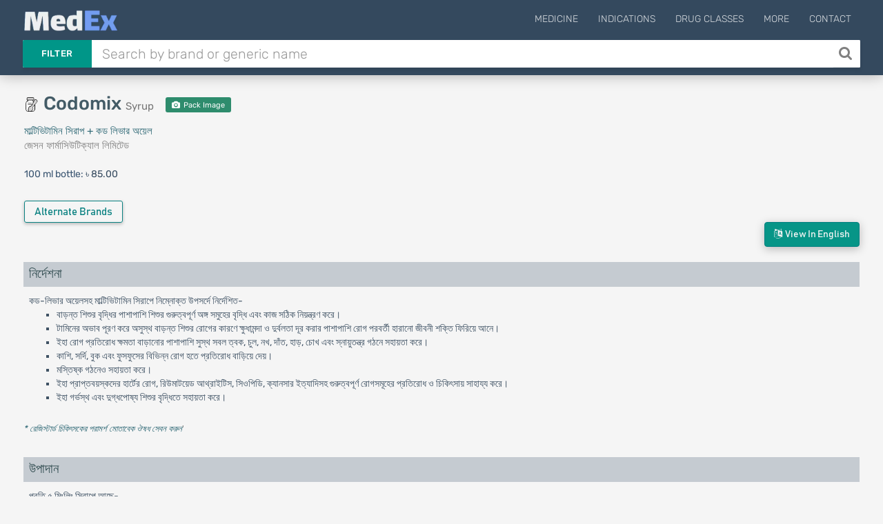

--- FILE ---
content_type: text/html; charset=UTF-8
request_url: https://medex.com.bd/brands/13541/codomix-syrup/bn
body_size: 10032
content:
<!DOCTYPE html>
<html lang="en">
<head>
    <meta http-equiv="Content-Type" content="text/html; charset=utf-8" />
    <meta http-equiv="X-UA-Compatible" content="IE=edge">
    <meta name="viewport" content="width=device-width, initial-scale=1">
        <title>Codomix | Syrup | Jayson Pharmaceutical Ltd. | Indications, Pharmacology, Dosage, Side Effects and more in Bangla | MedEx</title>

    <link rel="apple-touch-icon" sizes="180x180" href="https://medex.com.bd/frontend/img/favicon_1/apple-touch-icon.png">
    <link rel="icon" type="image/png" sizes="32x32" href="https://medex.com.bd/frontend/img/favicon_1/favicon-32x32.png">
    <link rel="icon" type="image/png" sizes="16x16" href="https://medex.com.bd/frontend/img/favicon_1/favicon-16x16.png">
    <meta name="theme-color" content="#ffffff">
    
    <meta property="og:type" content="website"/>
    <meta property="og:image" content="https://medex.com.bd/img/medex-logo-w-bg.webp">
    <meta property="og:url" content="http://medex.com.bd/brands/13541/codomix-syrup/bn"/>
        <meta name="description" content="Codomix Syrup  is a product of Jayson Pharmaceutical Ltd. Its generic name is Multivitamin + Cod Liver Oil (মাল্টিভিটামিন সিরাপ + কড লিভার অয়েল).">
<meta property="og:title" content="Codomix Syrup ">






    <meta name="l-csrf-token" content="FepDLPK6hdtVXz0yXvzxjVJQ1rzZ4xbOtNTqJxoV">
    <link rel="stylesheet" href="https://medex.com.bd/frontend/css/morph-1050.css?v=1.031">    

    <link rel="preload" href="https://medex.com.bd/frontend/vendors/font-awesome/fonts/fontawesome-webfont.woff2?v=4.7.0" as="font" type="font/woff2" crossorigin="anonymous" />
    <link rel="preload" href="https://medex.com.bd/frontend/vendors/google-fonts/fonts/N7Z-400-Yh-B4iFV0U1.woff2" as="font" type="font/woff2" crossorigin="anonymous" />
    <link rel="preload" href="https://medex.com.bd/frontend/vendors/google-fonts/fonts/N7Z-500-Yh-NYiFV0U1.woff2" as="font" type="font/woff2" crossorigin="anonymous" />



    
    
    <style>
        .lsri.ad li, .search-result-row.ad { background: rgba(247, 247, 151, 0.75); border: 1px solid rgba(235, 235, 127, 0.8); }
        .search-ad-label { padding: 1px 5px; border: 1px solid lightgray; color: slategray; border-radius: 3px; margin-right: 2%; float: right; font-size: 13px; }
        .lsri.ad:hover .search-ad-label { color: whitesmoke; }
        /*#ms-block.lang-bn { font-family: 'Kalpurush', sans-serif; }*/
    </style>

    <script>var gsUrl = 'https://medex.com.bd/ajax/search';</script>


    <!-- Google tag (gtag.js) -->
        <script async src="https://www.googletagmanager.com/gtag/js?id=G-V6XE762ZG5"></script>
        <script>
            window.dataLayer = window.dataLayer || [];
            function gtag(){dataLayer.push(arguments);}
            gtag('js', new Date());

            gtag('config', 'G-V6XE762ZG5');
        </script>
            </head>

<body class="">
<main>
    <header id="header" class="header--minimal">
        <div class="header__main">
            <div class="container logo-container" style="position: relative;">
                                    <a class="logo" href="https://medex.com.bd">
                        <div class="inline logo-text">
                            <img src="https://medex.com.bd/img/medex-logo-w-bg.webp" alt="MedEx Logo" title="MedEx" style="height: 32px; margin-top: -15px;">


                                                    </div>
                    </a>
                
                
                                    <div class="navigation-trigger hidden-md hidden-lg" data-rmd-action="block-open" data-rmd-target=".navigation">
                        <i class="fa fa-bars"></i>
                    </div>
                
                <ul class="navigation">
    <li class="visible-xs visible-sm">
        <a class="navigation__close" data-rmd-action="navigation-close" href="#" aria-label="Close Navigation" title="Close Navigation"><i class="fa fa-long-arrow-right"></i></a>
    </li>

    
            <li id="nav-menu-drugs" class="navigation__dropdown">
            <a href="#">Medicine</a>

            <ul class="navigation__drop-menu">
                <li id="nav-menu-generics">
                    <a href="https://medex.com.bd/generics">Generics (Allopathic)</a>
                </li>
                <li id="nav-menu-generics-herbal">
                    <a href="https://medex.com.bd/generics?herbal=1">Generics (Herbal)</a>
                </li>
                <li id="nav-menu-brands">
                    <a href="https://medex.com.bd/brands">Brand Names (Allopathic)</a>
                </li>
                <li id="nav-menu-brands-herbal">
                    <a href="https://medex.com.bd/brands?herbal=1">Brand Names (Herbal)</a>
                </li>
                <li id="nav-menu-companies">
                    <a href="https://medex.com.bd/companies?herbal=1">Pharmaceuticals</a>
                </li>
                <li id="nav-menu-dosage-forms">
                    <a href="https://medex.com.bd/dosage-forms">Dosage Forms</a>
                </li>
            </ul>
        </li>
    



    <li id="nav-menu-indications">
        <a href="https://medex.com.bd/indications">Indications</a>
    </li>
    <li id="nav-menu-drug-classes">
        <a href="https://medex.com.bd/drug-classes">Drug Classes</a>
    </li>

            <li id="nav-menu-more" class="navigation__dropdown">
            <a href="#">More</a>

            <ul class="navigation__drop-menu">
                <li id="nav-menu-news">
                    <a href="https://medex.com.bd/news">News</a>
                </li>
                <li id="nav-menu-jobs">
                    <a href="https://medex.com.bd/jobs">Pharma Jobs</a>
                </li>
                <li id="nav-menu-conferences">
                    <a href="https://medex.com.bd/downloads">Documents</a>
                </li>
            </ul>
        </li>
        <li id="nav-menu-contact">
            <a href="https://medex.com.bd/contact">Contact</a>
        </li>
    
    </ul>
            </div>
        </div>

        <div class="header__search container d-flex">
            <form id="ajax-search_form" autocomplete="off" method="get" action="https://medex.com.bd/search" class="flex-grow-1">
                <div class="search" id="search-opt-toggle">
                    
                    <div class="search__type dropdown " id="search-opt-menu">
                        <a href="#" data-toggle="dropdown">Filter</a>

                        <div class="dropdown-menu">
                            <div>
                                <input class="ajax-search-type" type="radio" name="type" value="search">
                                <span class="search__type_label">Default</span>
                            </div>
                            <div>
                                <input class="ajax-search-type" type="radio" name="type" value="brands" >
                                <span class="search__type_label">Brand</span>
                            </div>
                            <div>
                                <input class="ajax-search-type" type="radio" name="type" value="generics" >
                                <span class="search__type_label">Generic</span>
                            </div>
                            <div>
                                <input class="ajax-search-type" type="radio" name="type" value="indications"  >
                                <span class="search__type_label">Indication</span>
                            </div>
                        </div>
                    </div>

                    <div class="search__body" style="padding-left: 0;">
                        <input type="text" class="form-control search__input" name="search" id="ajax-search" placeholder="Search by brand or generic name" value="" autocomplete="off">
                    </div>

                                            <button id="search__body_inner_btn" class="search__body_inner_btn" type="submit" aria-label="Search" title="Search">
                            <i class="fa fa-search" aria-hidden="true"></i>
                        </button>
                    
                    <div class="hidden" id="ajax-search_results">



                        <div class="loading-container">
                            <div class="loader-spinner"></div>
                        </div>
                    </div>
                </div>
            </form>

                    </div>
    </header>


    <div id="ms-block" class="pt-plug lang-bn">
        
    

    <section class="section">

        <div id="cre-brand-generic--pos-100" class="campaign-block bsc-pd cb-mt--5 cb-mb-10 "></div>

    


        <div id="cre-brand-generic--pos-110" class="campaign-block bsc-pd cb-mt--5 cb-mb-10 "></div>

    


        <div id="cre-brand-generic--pos-115" class="campaign-block bsc-pd cb-mt--5 cb-mb-10 "></div>

    


        <div id="cre-brand--pos-100" class="campaign-block bsc-pd cb-mt-5 "></div>

    



        <div class="container">
            <div class="row">
                <div class="col-xs-12 col-sm-6 col-md-6 col-lg-6">
                    <div class="row">
                        <div class="col-xs-12 brand-header">
                            <div class="d-flex v-center mb-6 brand-th-block">
            <span class="md-icon-container no-mr mt-neg mr-7 mt--5"><img src='https://medex.com.bd/img/dosage-forms/syrup-2.png' alt='Syrup' title='Syrup' class='dosage-icon'></span>
    
    <h1 class="page-heading-1-l brand">
                    Codomix <small class="h1-subtitle" title="Dosage Form">Syrup</small>
            </h1>

    
    
            
                    <a class="innovator-brand-badge tx-white tx-center mp-trigger pi-badge"
               href="https://medex.com.bd/storage/images/packaging/codomix-syrup-37621564620-i1-RQumVVMQnbvU55XiHENS.jpg" style="font-size: 11px; min-width: 95px;"
               title="View Pack Image of Codomix  Syrup" data-mp-title="Pack Image: Codomix Syrup">
                <i class="fa fa-camera mr-2"></i> Pack Image
            </a>
            
    </div>

                            <div title="Generic Name">
                                <a href="https://medex.com.bd/generics/1130/multivitamin-cod-liver-oil/bn">
                                    মাল্টিভিটামিন সিরাপ + কড লিভার অয়েল
                                </a>
                            </div>
                            <div title="Strength">
                                
                            </div>
                            <div title="Manufactured by">
    <a href="https://medex.com.bd/companies/37/jayson-pharmaceutical-ltd/brands" class="calm-link" target="_blank">
        জেসন ফার্মাসিউটিক্যাল লিমিটেড
    </a>
    <div title="Manufactured by">
            </div>
</div>
                        </div>

                        <div class="col-xs-12 packages-wrapper mt-6">
                            <div class="package-container mt-5 mb-5">
                    <span style="color: #3a5571;">
                                    100 ml bottle:
                            </span>
            <span>৳ 85.00</span>
        
        
            </div>


                        </div>

                        
                        
                                                    <div class="brand-extra col-xs-12 mt-5">
                                                                    <div class="similar-brands inline-block mt-10 margin-b-2">
                                        <a href="https://medex.com.bd/generics/1130/multivitamin-cod-liver-oil/brand-names"
                                           class="btn btn-teal prsinf-btn" title="View all Brands of Multivitamin + Cod Liver Oil"
                                        >
                                            Alternate Brands
                                        </a>
                                    </div>
                                
                                                                    <div class="inline-block mb-7">
                                                                            </div>
                                                            </div>
                                            </div>
                </div>

                <div>
                    <div id="cre-brand--pos-200" class="campaign-block hidden-xs hidden-sm col-sm-6 cb-mxw-600 cb-mxh-105 cb-mb-10 "></div>

    


                    <div id="cre-brand--pos-200-rt" class="campaign-block hidden-xs hidden-sm col-sm-6 cb-mxw-600 cb-mxh-200 cb-mb-10 "></div>

    


                    <div id="cre-brand--pos-201" class="campaign-block hidden-xs hidden-sm col-sm-6 cb-mxw-600 cb-mxh-105 cb-mb-10 cb-mt-10 "></div>

    



                                    </div>

                <div>
                    <div id="cre-brand--pos-210" class="campaign-block hidden-xs hidden-sm col-sm-6 cb-mxw-600 cb-mxh-100 cb-mb-15 cb-mt--5 "></div>

    


                    <div id="cre-brand--pos-215" class="campaign-block hidden-xs hidden-sm col-sm-6 cb-mxw-600 cb-mxh-100 cb-mb-15 "></div>

    


                </div>

                <div class="col-xs-12 col-sm-12 col-md-12 col-lg-12">
                    <div class="generic-data-container ">
                        <div class="lang-action-wrapper">
        <a href="https://medex.com.bd/brands/13541/codomix-syrup/en" class="btn btn-teal lang-btn lang-en">
            <i class="fa fa-language"></i>&nbsp; View in English</a>
    </div>
    
<div id="cre-brand-generic--pos-200" class="campaign-block h-center cb-mb-10 "></div>

    


<div id="cre-brand-generic--pos-201" class="campaign-block h-center cb-mb-10 cb-mt-5 "></div>

    


<div id="cre-brand-generic--pos-210" class="campaign-block h-center cb-mt-5 cb-mb-10 "></div>

    




<div>
        <div id="indications">
            <h3 class="ac-header">নির্দেশনা</h3>
        </div>
        <div class="ac-body">
                            কড-লিভার অয়েলসহ মাল্টিভিটামিন সিরাপে নিম্নোক্ত উপসর্দে নির্দেশিত-<br />
<ul>
<li>বাড়ন্ত শিশুর বৃদ্ধির পাশাপাশি শিশুর গুরুত্বপূর্ণ অঙ্গ সমুহের বৃদ্ধি এবং কাজ সঠিক নিয়ন্ত্রণ করে।</li>
<li>টামিনের অভাব পূরণ করে অসুস্থ বাড়ন্ত শিশুর রোগের কারণে ক্ষুধামন্দা ও দুর্বলতা দূর করার পাশাপাশি রোগ পরবর্তী হারানো জীবনী শক্তি ফিরিয়ে আনে।</li>
<li>ইহা রোগ প্রতিরোধ ক্ষমতা বাড়ানোর পাশাপাশি সুস্থ সবল ত্বক, চুল, নখ, দাঁত, হাড়, চোখ এবং স্নায়ুতন্ত্র গঠনে সহায়তা করে।</li>
<li>কাশি, সর্দি, বুক এবং ফুসফুসের বিভিন্ন রোগ হতে প্রতিরোধ বাড়িয়ে দেয়।</li>
<li>মস্তিষ্ক গঠনেও সহায়তা করে।</li>
<li>ইহা প্রাপ্তবয়স্কদের হার্টের রোগ, রিউমাটয়েড আথ্রাইটিস, সিওপিডি, ক্যানসার ইত্যাদিসহ গুরুত্বপূর্ণ রোগসমূহের প্রতিরোধ ও চিকিৎসায় সাহায্য করে।</li>
<li>ইহা গর্ভস্থ এবং দুগ্ধপোষ্য শিশুর বৃদ্ধিতে সহায়তা করে।</li>
</ul>
                    </div>
    </div>

<div class="tx-0-9 mt-5 mb-15"><a href='https://medex.com.bd/news/104/danger-of-taking-medication-without-doctors-advice' target='_blank'><i>* রেজিস্টার্ড চিকিৎসকের পরামর্শ মোতাবেক ঔষধ সেবন করুন</i></a>'</div>

<div id="cre-brand-generic--pos-300" class="campaign-block h-center cb-mxh-220 cb-mt-10 cb-mb-15 "></div>

    



<div class="d-flex v-center justify-center">
    <div id="cre-brand-generic--pos-310" class="campaign-block hidden-xs hidden-sm justify-end cb-mb-10 cb-mxh-205 mr-3c "></div>

    


    <div id="cre-brand-generic--pos-315" class="campaign-block hidden-xs hidden-sm justify-start cb-mb-10 cb-mxh-205 "></div>

    


</div>

<div id="cre-brand-generic--pos-320" class="campaign-block h-center cb-mxh-110 cb-mb-10 "></div>

    


<div id="cre-brand-generic--pos-325" class="campaign-block h-center cb-mxh-110 cb-mt-5 cb-mb-10 "></div>

    


<div id="cre-brand-generic--pos-326" class="campaign-block h-center cb-mxh-110 cb-mt-5 cb-mb-10 "></div>

    




<div>
        <div id="composition">
            <h3 class="ac-header">উপাদান</h3>
        </div>
        <div class="ac-body">
                            প্রতি ৫ মিঃলিঃ সিরাপে আছে-<br />
<ul>
<li>ভিটামিন এ (ভিটামিন এ পামিটেট ইউএসপি হিসাবে) ২০০০ আই ইউ</li>
<li>ভিটামিন বি১ (থায়ামিন হাইড্রোক্লোরাইড বিপি হিসাবে) ০.৭০ মি.গ্রা.</li>
<li>ভিটামিন বি২ (রিবোফ্লাবিন সোডিয়াম ফসফেট বিপি হিসাবে) ০.৮৫ মি.গ্রা.</li>
<li>ভিটামিন বি৬ (পাইরিডক্সিন হাইড্রোক্লোরাইড ইউএসপি হিসাবে) ০.৩৫ মি.গ্রা.</li>
<li>ভিটামিন সি (এসকরবিক এসিড ইউএসপি হিসাবে) ১৭.৫০ মি.গ্রা.</li>
<li>ভিটামিন ডি (কোলেক্যালসিফেরল ইউএসপি হিসাবে) ২০০ আই ইউ</li>
<li>ভিটামিন ই (আলফা টোকোফেরোল এসিটেট ইউএসপি হিসাবে) ১.৫০ মি.গ্রা.</li>
<li>নিকোটিনামাইড ইউএসপি ৯.০০ মি.গ্রা. এবং</li>
<li>কড় লিভার অয়েল ইউএসপি ১০০.০০ মি.গ্রা.।</li>
</ul>
                    </div>
    </div>

<div class="d-flex v-center justify-center">
    <div id="cre-brand-generic--pos-327" class="campaign-block hidden-xs hidden-sm h-center cb-mxh-200 cb-mt-5 cb-mb-10 mr-3c "></div>

    


    <div id="cre-brand-generic--pos-328" class="campaign-block hidden-xs hidden-sm h-center cb-mxh-200 cb-mt-5 cb-mb-10 "></div>

    


</div>

<div id="cre-brand-generic--pos-327-m" class="campaign-block hidden-md hidden-lg h-center cb-mxh-200 cb-mt-5 cb-mb-10 "></div>

    


<div id="cre-brand-generic--pos-328-m" class="campaign-block hidden-md hidden-lg h-center cb-mxh-200 cb-mt-5 cb-mb-10 "></div>

    





<div class="d-flex v-center justify-center">
    <div id="cre-brand-generic--pos-330" class="campaign-block hidden-xs hidden-sm justify-end cb-mb-10 cb-mxh-205 mr-3c "></div>

    


    <div id="cre-brand-generic--pos-335" class="campaign-block hidden-xs hidden-sm justify-start cb-mb-10 cb-mxh-205 "></div>

    


</div>

<div id="cre-brand-generic--pos-340" class="campaign-block h-center cb-mxh-110 cb-mb-10 "></div>

    


<div id="cre-brand-generic--pos-345" class="campaign-block h-center cb-mxh-110 cb-mt-5 cb-mb-10 "></div>

    




<div>
        <div id="mode_of_action">
            <h3 class="ac-header">ফার্মাকোলজি</h3>
        </div>
        <div class="ac-body">
                            এই প্রিপারেশনে আছে ৮টি প্রয়োজনীয় ভিটামিনসহ কড় লিভার অয়েল। ইহা শিশুদের বাড়তি সুরক্ষা দেয় এবং শিশুদের শক্তভাবে বেড়ে ওঠা ও সুস্থ থাকার জন্য পর্যাপ্ত ভিটামিন সরবরাহ নিশ্চিত করে। কড় লিভার অয়েলের মধ্যে আছে ভিটামিন এ, ভিটামিন ডি, ইপিএ ও ডিএইচএ। রোগ প্রতিরোধ, অস্থি বৃদ্ধি, নাইট ভিশন, কোষের বৃদ্ধি, টেস্টিকিউলার ও ওভারিয়ান ফাংশনে ভিটামিন এ প্রয়োজন হয়। ক্যালসিয়ামের শোষণ ও ব্যবহার এবং হাঁড়ের বৃদ্ধিতে ভিটামিন ডি প্রয়োজন হয়। ইপিএ ও ডিএইচএ হচ্ছে ওমেগা-৩ ফ্যাটি এসিড যেগুলো শরীরে প্রোস্টাগ্লানডিনে রূপান্তরিত হয়। হরমোনের কাজের উপর প্রোস্টাগ্লানডিনের নিয়ন্ত্রণ করার প্রভাব থাকায় বিভিন্ন ধরণের শারীরিক প্রক্রিয়ায় প্রভাব ফেলে। ওমেগা-৩ ফ্যাটি এসিড অস্টিওআথ্রাইটিস ও রিওমাটয়েড আথ্রাইটিসের উপসর্গ দূর করে, রোগ প্রতিরোধ ক্ষমতা বাড়ায় এবং রক্ত সঞ্চালন সচল রাখে। ধারণা করা হয় যে, ইপিএ ও ডিএইচএ হৃদরোগের ঝুঁকি কমিয়ে দেয়। অভূমিষ্ট শিশুর মস্তিষ্ক বৃদ্ধির জন্যও ডিএইচএ প্রয়োজন।
                    </div>
    </div>

<div class="d-flex v-center justify-center">
    <div id="cre-brand-generic--pos-350" class="campaign-block hidden-xs hidden-sm h-center cb-mb-10 cb-mxh-205 mr-3c "></div>

    


    <div id="cre-brand-generic--pos-355" class="campaign-block hidden-xs hidden-sm h-center cb-mb-10 cb-mxh-205 "></div>

    


</div>

<div id="cre-brand-generic--pos-360" class="campaign-block hidden-md hidden-lg h-center cb-mxh-110 cb-mb-10 "></div>

    


<div id="cre-brand-generic--pos-365" class="campaign-block hidden-md hidden-lg h-center cb-mxh-110 cb-mt-5 cb-mb-10 "></div>

    



<div class="margin-tb-5">
    </div>



    <div>
        <div id="dosage">
            <h3 class="ac-header">মাত্রা ও সেবনবিধি</h3>
        </div>
        <div class="ac-body">
                            <strong>১ মাস হতে ১২ মাস</strong>: প্রতিদিন ২.৫ মিঃলি (অর্ধেক চা-চামচ)<br /><strong>১ বছর হতে ৪ বছর</strong>: প্রতিদিন ৫ মিঃলি (১ চা-চামচ)<br /><strong>৪ বছরের ঊর্ধ্বে</strong>: প্রতিদিন ৭.৫ মিঃলি (১.৫ চা-চামচ)<br /><strong>প্রাপ্তবয়স্ক</strong>: প্রতিদিন ১০ মিঃলি (২ চা-চামচ)<br /><br />এই সিরাপ পানি অথবা দুধের সাথে পান করা যেতে পারে।
                    </div>
    </div>
    <div class="tx-0-9 mt-5 mb-15"><a href='https://medex.com.bd/news/104/danger-of-taking-medication-without-doctors-advice' target='_blank'><i>* রেজিস্টার্ড চিকিৎসকের পরামর্শ মোতাবেক ঔষধ সেবন করুন</i></a>'</div>

    <div id="cre-brand-generic--pos-500" class="campaign-block  "></div>

    



    <div class="d-flex v-center justify-center">
        <div id="cre-brand-generic--pos-510" class="campaign-block hidden-xs hidden-sm justify-end cb-mb-10 cb-mxh-205 mr-3c "></div>

    


        <div id="cre-brand-generic--pos-515" class="campaign-block hidden-xs hidden-sm justify-start cb-mb-10 cb-mxh-205 "></div>

    


    </div>

    <div id="cre-brand-generic--pos-520" class="campaign-block hidden-md hidden-lg h-center cb-mxh-110 cb-mb-10 "></div>

    


    <div id="cre-brand-generic--pos-525" class="campaign-block hidden-md hidden-lg h-center cb-mxh-110 cb-mt-5 cb-mb-10 "></div>

    




<div>
        <div id="interaction">
            <h3 class="ac-header">ঔষধের মিথষ্ক্রিয়া</h3>
        </div>
        <div class="ac-body">
                            ইরাইথ্রোমাইসিন, কনজুগেটেড ইস্ট্রোজেন, সোডিয়াম বাইকার্বোনেট, ক্লোরামফেনিকল ইত্যাদি ঔষধের সাথে ইন্টারেকশন হতে পারে।
                    </div>
    </div>

<div class="d-flex v-center justify-center">
    <div id="cre-brand-generic--pos-550" class="campaign-block hidden-xs hidden-sm justify-end cb-mb-10 cb-mxh-205 mr-3c "></div>

    


    <div id="cre-brand-generic--pos-555" class="campaign-block hidden-xs hidden-sm justify-start cb-mb-10 cb-mxh-205 "></div>

    


</div>

<div id="cre-brand-generic--pos-560" class="campaign-block hidden-md hidden-lg h-center cb-mxh-110 cb-mb-10 "></div>

    


<div id="cre-brand-generic--pos-565" class="campaign-block hidden-md hidden-lg h-center cb-mxh-110 cb-mt-5 cb-mb-10 "></div>

    




<div>
        <div id="contraindications">
            <h3 class="ac-header">প্রতিনির্দেশনা</h3>
        </div>
        <div class="ac-body">
                            এই সিরাপের যে কোন একটি উপাদানের প্রতি অতিসংবেদনশীল রোগীদের ক্ষেত্রে এটি প্রতিনির্দেশিত।
                    </div>
    </div>

<div id="cre-brand-generic--pos-600" class="campaign-block  "></div>

    




<div>
        <div id="side_effects">
            <h3 class="ac-header">পার্শ্ব প্রতিক্রিয়া</h3>
        </div>
        <div class="ac-body">
                            সাধারণতঃ সু-সহনীয়। তবু কিছু এলার্জিক প্রতিক্রিয়া হতে পারে।
                    </div>
    </div>

<div id="cre-brand-generic--pos-700" class="campaign-block  "></div>

    




<div>
        <div id="pregnancy_cat">
            <h3 class="ac-header">গর্ভাবস্থায় ও স্তন্যদানকালে</h3>
        </div>
        <div class="ac-body">
                            চিকিৎসকের পরামর্শ অনুযায়ী সেব্য।
                    </div>
    </div>


<div>
        <div id="precautions">
            <h3 class="ac-header">সতর্কতা</h3>
        </div>
        <div class="ac-body">
                            এই ঔষধ শরীরে জমা হতে পারে বলে বিপদ ঘটাতে পারে। মাত্রাতিরিক্ত সেবন করা উচিত নয় অথবা চিকিৎসকের পরামর্শ অনুযায়ী সেব্য।
                    </div>
    </div>







<div>
        <div id="drug_classes">
            <h3 class="ac-header">থেরাপিউটিক ক্লাস</h3>
        </div>
        <div class="ac-body">
                            Specific combined vitamin preparations
                    </div>
    </div>






<div>
        <div id="storage_conditions">
            <h3 class="ac-header">সংরক্ষণ</h3>
        </div>
        <div class="ac-body">
                            আলো ও তাপ থেকে দূরে শুষ্ক স্থানে রাখুন। শিশুদের নাগালের বাইরে রাখুন।
                    </div>
    </div>





<div id="cre-brand-generic--pos-1000" class="campaign-block  "></div>

    


                    </div>

                                            
                                                    <div class="mt-25" style="display: flex; align-items: center; flex-direction: column;">
                                <a href="https://medex.com.bd/storage/images/packaging/codomix-syrup-37621564620-i1-RQumVVMQnbvU55XiHENS.jpg" class="mp-trigger" title="Enlarge Pack Image" data-mp-title="Pack Image: Codomix Syrup">
                                    <img src="[data-uri]" data-src="https://medex.com.bd/storage/images/packaging/codomix-syrup-37621564620-i1-RQumVVMQnbvU55XiHENS.jpg" class="img-defer" alt="Pack Image of Codomix Syrup" style="max-height: 115px; box-shadow: rgba(0, 0, 0, 0.1) 0px 10px 15px -3px, rgba(0, 0, 0, 0.05) 0px 4px 6px -2px;">
                                </a>

                                <span class="mt-15 tx-0-9 tx-muted">Pack Image: Codomix Syrup</span>
                            </div>
                                                            </div>

                
                    
                    
                
            </div>

            <div>
                <div id="cre-brand--pos-1000" class="campaign-block  "></div>

    


            </div>
        </div>
    </section>

    <div class="container p3000" id="p3000">
        <div id="cre-brand--pos-3000" class="campaign-block  "></div>

    <div class="margin-tb-15">
                    </div>
        


    </div>
        <div class="c-overlay-container">
        <div class="c-overlay">
            <div class="c-overlay-content">
                <div class="c-overlay-close" data-rel-form="#uis-form"><i class="fa fa-close"></i></div>

                <div class="c-overlay-body">
                    <div class="tx-center uis-intro-text">
                        <div style="margin-bottom: .8rem; color: #3e815e;">Thanks for using MedEx!</div>
                        <div style="font-size: 1.5rem; color: #516975; font-weight: 400; margin: 1.5rem auto 2.2rem auto;">How would you rate your experience so far?
                        </div>
                    </div>
                    <div class="uis-form-block">
                        <form action="https://medex.com.bd/ajax-request" id="uis-form" method="POST" class="form-validate">
                            <input type="hidden" name="_token" value="FepDLPK6hdtVXz0yXvzxjVJQ1rzZ4xbOtNTqJxoV" autocomplete="off">                            <input type="hidden" name="task" value="takeUisData">
                            <input type="hidden" name="hb_id" id="uis-input-hb-id">
                            <div id="uis-form-p1">
                                <div class="mt-15">

                                    <div class="rating">
                                        <!-- Star 1 (listed first in DOM, displayed leftmost thanks to row-reverse) -->
                                        <input type="radio" id="star1" name="rating" value="5">
                                        <label for="star1">
                                            <svg width="32" height="32" viewBox="0 0 24 24">
                                                <path fill="currentColor"
                                                      d="M12 .587l3.668 7.431 8.212 1.193-5.939 5.78
               1.4 8.166L12 18.896l-7.341 3.861 1.4-8.166
               L.12 9.211l8.212-1.193L12 .587z" />
                                            </svg>
                                        </label>

                                        <!-- Star 2 -->
                                        <input type="radio" id="star2" name="rating" value="4">
                                        <label for="star2">
                                            <svg width="32" height="32" viewBox="0 0 24 24">
                                                <path fill="currentColor"
                                                      d="M12 .587l3.668 7.431 8.212 1.193-5.939 5.78
               1.4 8.166L12 18.896l-7.341 3.861 1.4-8.166
               L.12 9.211l8.212-1.193L12 .587z" />
                                            </svg>
                                        </label>

                                        <!-- Star 3 -->
                                        <input type="radio" id="star3" name="rating" value="3">
                                        <label for="star3">
                                            <svg width="32" height="32" viewBox="0 0 24 24">
                                                <path fill="currentColor"
                                                      d="M12 .587l3.668 7.431 8.212 1.193-5.939 5.78
               1.4 8.166L12 18.896l-7.341 3.861 1.4-8.166
               L.12 9.211l8.212-1.193L12 .587z" />
                                            </svg>
                                        </label>

                                        <!-- Star 4 -->
                                        <input type="radio" id="star4" name="rating" value="2">
                                        <label for="star4">
                                            <svg width="32" height="32" viewBox="0 0 24 24">
                                                <path fill="currentColor"
                                                      d="M12 .587l3.668 7.431 8.212 1.193-5.939 5.78
               1.4 8.166L12 18.896l-7.341 3.861 1.4-8.166
               L.12 9.211l8.212-1.193L12 .587z" />
                                            </svg>
                                        </label>

                                        <!-- Star 5 -->
                                        <input type="radio" id="star5" name="rating" value="1">
                                        <label for="star5">
                                            <svg width="32" height="32" viewBox="0 0 24 24">
                                                <path fill="currentColor"
                                                      d="M12 .587l3.668 7.431 8.212 1.193-5.939 5.78
               1.4 8.166L12 18.896l-7.341 3.861 1.4-8.166
               L.12 9.211l8.212-1.193L12 .587z" />
                                            </svg>
                                        </label>
                                    </div>


                                </div>
                            </div>

                            <div id="uis-form-p2" style="display: none;">
                                <div class="form-item">
                                    <label for="uis-input-name">Your Name</label>
                                    <input type="text" name="name" id="uis-input-name" autocomplete="off" required class="validate" data-rules="min:3|max:10">
                                    <span class="input-error"></span>
                                </div>
                                <div class="form-item">
                                    <label for="uis-input-profession">Your Profession</label>
                                    <select name="profession" id="uis-input-profession" title="Select profession" required class="validate">
                                        <option disabled selected>Select your profession</option>
                                                                                    <option value="1">Doctor</option>
                                                                                    <option value="2">Intern Doctor</option>
                                                                                    <option value="3">Medical Student</option>
                                                                                    <option value="4">GP/RMP/PC</option>
                                                                                    <option value="5">Nurse/Medical Technologist</option>
                                                                                    <option value="6">Pharmacist</option>
                                                                                    <option value="7">Medical Representative</option>
                                                                                    <option value="8">Chemist</option>
                                                                                    <option value="9">Other</option>
                                                                            </select>
                                    <span class="input-error"></span>
                                </div>
                                <div class="form-item hidden cf-doctor">
                                    <label for="uis-input-speciality">Speciality</label>
                                    <select name="speciality" id="uis-input-speciality" title="Select profession" required>
                                        <option disabled selected>Select Speciality</option>
                                                                                    <option value="1">Cardiologist</option>
                                                                                    <option value="2">Chest Specialist</option>
                                                                                    <option value="3">Dermatologist</option>
                                                                                    <option value="4">Dentist</option>
                                                                                    <option value="5">Endocrinologist</option>
                                                                                    <option value="6">ENT Specialist</option>
                                                                                    <option value="7">Gastroenterologist</option>
                                                                                    <option value="8">Hepatologist</option>
                                                                                    <option value="9">Nephrologist</option>
                                                                                    <option value="10">Neurologist</option>
                                                                                    <option value="11">Gynecologist</option>
                                                                                    <option value="12">Oncologist</option>
                                                                                    <option value="13">Ophthalmologist</option>
                                                                                    <option value="14">Orthopedics</option>
                                                                                    <option value="15">Pediatrician</option>
                                                                                    <option value="16">Physiotherapist</option>
                                                                                    <option value="17">Rheumatologist</option>
                                                                                    <option value="18">Medicine Specialist</option>
                                                                                    <option value="19">General Surgeon</option>
                                                                                    <option value="20">Urologist</option>
                                                                                    <option value="21">Other</option>
                                                                            </select>
                                    <span class="input-error"></span>
                                </div>
                                <div class="form-item hidden cf-doctor">
                                    <label for="uis-input-organization">Organization name</label>
                                    <input type="text" name="organization" class="" id="uis-input-organization">
                                </div>




                                <div class="form-item">
                                    <label for="uis-input-remark">Any feedback or suggestions? (Optional)</label>
                                    <textarea name="remark" id="uis-input-remark" rows="2"></textarea>
                                </div>
                                <div class="form-item mt-30 mb-15">
                                    <button class="btn btn-teal solid">Submit</button>
                                </div>
                            </div>
                        </form>
                    </div>
                </div>
            </div>
        </div>
    </div>
    </div>
</main>

    <footer id="footer" class="pull-the-plug">
        <div class="footer__bottom">
            <div class="container">
                <span class="footer__copyright">© Medex ™</span>
                <a href="https://medex.com.bd/about-us">About Us</a>
                <a href="https://medex.com.bd/privacy-policy">Privacy Policy</a>
                <a href="https://medex.com.bd/disclaimer">Disclaimer</a>
                <a href="https://medex.com.bd/terms-of-use">Terms of Use</a>
                <a href="https://medex.com.bd/app">Mobile App</a>
            </div>
            <div class="footer__to-top" data-rmd-action="scroll-to" data-rmd-target="html">↑</div>
        </div>
    </footer>

<script>
    const mSite = false;
    const mProps = {"bangla":true,"cSlots":[],"creBag":[],"cpvCompany":null};
</script>


<script src="https://medex.com.bd/frontend/js/morph-5100.js?v=1.027"></script>


    </body>
</html>
